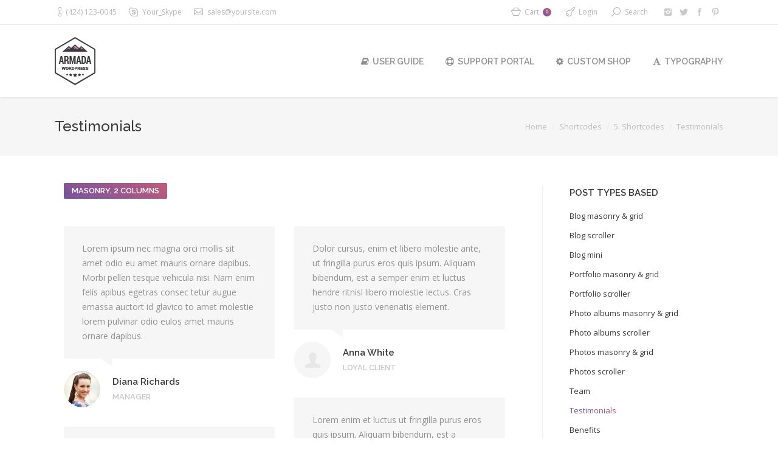

--- FILE ---
content_type: text/html; charset=UTF-8
request_url: http://armada.dream-theme.com/shortcodes/5-shortcodes/testimonials-shortcode/
body_size: 11143
content:
<!DOCTYPE html>
<!--[if IE 6]>
<html id="ie6" class="ancient-ie old-ie no-js" lang="en-US">
<![endif]-->
<!--[if IE 7]>
<html id="ie7" class="ancient-ie old-ie no-js" lang="en-US">
<![endif]-->
<!--[if IE 8]>
<html id="ie8" class="old-ie no-js" lang="en-US">
<![endif]-->
<!--[if IE 9]>
<html id="ie9" class="old-ie9 no-js" lang="en-US">
<![endif]-->
<!--[if !(IE 6) | !(IE 7) | !(IE 8)  ]><!-->
<html class="no-js" lang="en-US">
<!--<![endif]-->
<head>
	<meta charset="UTF-8" />
		<meta name="viewport" content="width=device-width, initial-scale=1, maximum-scale=1">
			<link rel="profile" href="http://gmpg.org/xfn/11" />
	<link rel="pingback" href="http://armada.dream-theme.com/xmlrpc.php" />
	<!--[if IE]>
	<script src="//html5shiv.googlecode.com/svn/trunk/html5.js"></script>
	<![endif]-->
	<!-- icon -->
<link rel="icon" href="http://armada.dream-theme.com/wp-content/uploads/2014/10/skin01-logo-floating.png" type="image/png" />
<link rel="shortcut icon" href="http://armada.dream-theme.com/wp-content/uploads/2014/10/skin01-logo-floating.png" type="image/png" />
<script>
  (function(i,s,o,g,r,a,m){i['GoogleAnalyticsObject']=r;i[r]=i[r]||function(){
  (i[r].q=i[r].q||[]).push(arguments)},i[r].l=1*new Date();a=s.createElement(o),
  m=s.getElementsByTagName(o)[0];a.async=1;a.src=g;m.parentNode.insertBefore(a,m)
  })(window,document,'script','//www.google-analytics.com/analytics.js','ga');

  ga('create', 'UA-56338088-1', 'auto');
  ga('send', 'pageview');

</script><title>Testimonials &#8211; Armada</title>
<meta name='robots' content='max-image-preview:large' />
<link rel='dns-prefetch' href='//cdnjs.cloudflare.com' />
<link rel='dns-prefetch' href='//fonts.googleapis.com' />
<link rel='dns-prefetch' href='//s.w.org' />
<link rel="alternate" type="application/rss+xml" title="Armada &raquo; Feed" href="http://armada.dream-theme.com/feed/" />
<link rel="alternate" type="application/rss+xml" title="Armada &raquo; Comments Feed" href="http://armada.dream-theme.com/comments/feed/" />
		<script type="text/javascript">
			window._wpemojiSettings = {"baseUrl":"https:\/\/s.w.org\/images\/core\/emoji\/13.1.0\/72x72\/","ext":".png","svgUrl":"https:\/\/s.w.org\/images\/core\/emoji\/13.1.0\/svg\/","svgExt":".svg","source":{"concatemoji":"http:\/\/armada.dream-theme.com\/wp-includes\/js\/wp-emoji-release.min.js?ver=5.8.12"}};
			!function(e,a,t){var n,r,o,i=a.createElement("canvas"),p=i.getContext&&i.getContext("2d");function s(e,t){var a=String.fromCharCode;p.clearRect(0,0,i.width,i.height),p.fillText(a.apply(this,e),0,0);e=i.toDataURL();return p.clearRect(0,0,i.width,i.height),p.fillText(a.apply(this,t),0,0),e===i.toDataURL()}function c(e){var t=a.createElement("script");t.src=e,t.defer=t.type="text/javascript",a.getElementsByTagName("head")[0].appendChild(t)}for(o=Array("flag","emoji"),t.supports={everything:!0,everythingExceptFlag:!0},r=0;r<o.length;r++)t.supports[o[r]]=function(e){if(!p||!p.fillText)return!1;switch(p.textBaseline="top",p.font="600 32px Arial",e){case"flag":return s([127987,65039,8205,9895,65039],[127987,65039,8203,9895,65039])?!1:!s([55356,56826,55356,56819],[55356,56826,8203,55356,56819])&&!s([55356,57332,56128,56423,56128,56418,56128,56421,56128,56430,56128,56423,56128,56447],[55356,57332,8203,56128,56423,8203,56128,56418,8203,56128,56421,8203,56128,56430,8203,56128,56423,8203,56128,56447]);case"emoji":return!s([10084,65039,8205,55357,56613],[10084,65039,8203,55357,56613])}return!1}(o[r]),t.supports.everything=t.supports.everything&&t.supports[o[r]],"flag"!==o[r]&&(t.supports.everythingExceptFlag=t.supports.everythingExceptFlag&&t.supports[o[r]]);t.supports.everythingExceptFlag=t.supports.everythingExceptFlag&&!t.supports.flag,t.DOMReady=!1,t.readyCallback=function(){t.DOMReady=!0},t.supports.everything||(n=function(){t.readyCallback()},a.addEventListener?(a.addEventListener("DOMContentLoaded",n,!1),e.addEventListener("load",n,!1)):(e.attachEvent("onload",n),a.attachEvent("onreadystatechange",function(){"complete"===a.readyState&&t.readyCallback()})),(n=t.source||{}).concatemoji?c(n.concatemoji):n.wpemoji&&n.twemoji&&(c(n.twemoji),c(n.wpemoji)))}(window,document,window._wpemojiSettings);
		</script>
		<style type="text/css">
img.wp-smiley,
img.emoji {
	display: inline !important;
	border: none !important;
	box-shadow: none !important;
	height: 1em !important;
	width: 1em !important;
	margin: 0 .07em !important;
	vertical-align: -0.1em !important;
	background: none !important;
	padding: 0 !important;
}
</style>
	<link rel='stylesheet' id='wp-block-library-css'  href='http://armada.dream-theme.com/wp-includes/css/dist/block-library/style.min.css?ver=5.8.12' type='text/css' media='all' />
<link rel='stylesheet' id='wc-block-vendors-style-css'  href='http://armada.dream-theme.com/wp-content/plugins/woocommerce/packages/woocommerce-blocks/build/vendors-style.css?ver=5.3.3' type='text/css' media='all' />
<link rel='stylesheet' id='wc-block-style-css'  href='http://armada.dream-theme.com/wp-content/plugins/woocommerce/packages/woocommerce-blocks/build/style.css?ver=5.3.3' type='text/css' media='all' />
<link rel='stylesheet' id='contact-form-7-css'  href='http://armada.dream-theme.com/wp-content/plugins/contact-form-7/includes/css/styles.css?ver=5.3.2' type='text/css' media='all' />
<link rel='stylesheet' id='go-pricing-styles-css'  href='http://armada.dream-theme.com/wp-content/plugins/go_pricing/assets/css/go_pricing_styles.css?ver=3.3.17' type='text/css' media='all' />
<link rel='stylesheet' id='rs-plugin-settings-css'  href='http://armada.dream-theme.com/wp-content/plugins/revslider/public/assets/css/rs6.css?ver=6.2.23' type='text/css' media='all' />
<style id='rs-plugin-settings-inline-css' type='text/css'>
@import url(http://fonts.googleapis.com/css?family=Open+Sans:400,800,300,700);.tp-caption.thin_OS_66{position:absolute; color:#fff; text-shadow:none; font-weight:300; font-size:66px; line-height:70px; font-family:'Open Sans',sans-serif;padding:0px 4px; padding-top:0px;margin:0px; border-width:2px; border-style:none; background-color:transparent}.tp-caption.big_shop{position:absolute; color:#202020; text-shadow:none; font-weight:800; font-size:82px; line-height:82px; font-family:'Open Sans',sans-serif;padding:0px 0px; padding-top:0px;margin:0px; border-width:2px; border-style:none; background-color:transparent}.tp-caption.thin_OS_60{position:absolute; color:#fff; text-shadow:none; font-weight:300; font-size:57px; line-height:70px; font-family:'Open Sans',sans-serif;padding:0px 4px; padding-top:0px;margin:0px; border-width:2px; border-style:none; background-color:transparent}.tp-caption.normal_OS_22{position:absolute; color:#fff; text-shadow:none; font-weight:400; font-size:22px; line-height:28px; font-family:'Open Sans',sans-serif;padding-top:6px;padding-bottom:8px;padding-right:12px;padding-left:12px;border-radius:8px; border-style:none; background-color:rgba(255,255,255,0.1)}.tp-caption.header{position:absolute; color:#2c3641; text-shadow:none; font-weight:300; font-size:52px; line-height:56px; font-family:'Open Sans',sans-serif;padding:0px 4px; padding-top:4px;margin:0px; border-width:10px; border-style:none;   background-color:transparent}.tp-caption.normal_OS_20{position:absolute; color:#fff; text-shadow:none; font-weight:400; font-size:20px; line-height:28px; font-family:'Open Sans',sans-serif;padding:0px 4px; padding-top:1px;margin:0px; border-width:0px; border-style:none; background-color:transparent}.tp-caption.normal_OS_16{position:absolute; color:#fff; text-shadow:none; font-weight:400; font-size:16px; line-height:26px; font-family:'Open Sans',sans-serif;padding:0px 4px; padding-top:1px;margin:0px; border-width:0px; border-style:none; background-color:transparent}.tp-caption.thin_OS_56{position:absolute; color:#fff; text-shadow:none; font-weight:300; font-size:52px; line-height:56px; font-family:'Open Sans',sans-serif;padding:0px 4px; padding-top:1px;margin:0px; border-width:0px; border-style:none; background-color:transparent}.tp-caption.thin_OS_40{position:absolute; color:#fff; text-shadow:none; font-weight:300; font-size:40px; line-height:44px; font-family:'Open Sans',sans-serif;padding:0px 4px; padding-top:1px;margin:0px; border-width:0px; border-style:none; background-color:transparent}.tp-caption.thin_OS_34{position:absolute; color:#fff; text-shadow:none; font-weight:500; font-size:34px; line-height:44px; font-family:'Open Sans',sans-serif;padding:0px 4px; padding-top:1px;margin:0px; border-width:0px; border-style:none; background-color:transparent}.tp-caption.landing_small{position:absolute; color:#fff; text-shadow:none; font-weight:500; font-size:34px; line-height:44px; font-family:'Open Sans',sans-serif;padding:0px 4px; padding-top:1px;margin:0px; border-width:0px; border-style:none; background-color:transparent}.small_button a,.small_button a:hover,.dt-one-page-simple-link a,.dt-one-page-simple-link a:hover{color:inherit;  text-decoration:none}
</style>
<style id='woocommerce-inline-inline-css' type='text/css'>
.woocommerce form .form-row .required { visibility: visible; }
</style>
<link rel='stylesheet' id='js_composer_front-css'  href='http://armada.dream-theme.com/wp-content/plugins/js_composer/assets/css/js_composer.min.css?ver=5.7.0.1' type='text/css' media='all' />
<link rel='stylesheet' id='dt-web-fonts-css'  href='http://fonts.googleapis.com/css?family=Open+Sans%7CRaleway%3A400%2C500%2C600%2C700&#038;subset=latin-ext%2Clatin&#038;ver=5.8.12' type='text/css' media='all' />
<link rel='stylesheet' id='dt-main-css'  href='http://armada.dream-theme.com/wp-content/themes/dt-armada/css/main.min.css?ver=1.5.10' type='text/css' media='all' />
<link rel='stylesheet' id='dt-awsome-fonts-css'  href='http://armada.dream-theme.com/wp-content/themes/dt-armada/css/font-awesome.min.css?ver=1.5.10' type='text/css' media='all' />
<link rel='stylesheet' id='dt-fontello-css'  href='http://armada.dream-theme.com/wp-content/themes/dt-armada/css/fontello/css/fontello.css?ver=1.5.10' type='text/css' media='all' />
<link rel='stylesheet' id='dt-main.less-css'  href='http://armada.dream-theme.com/wp-content/uploads/wp-less/dt-armada/css/main-92040dc3c1.css?ver=1.5.10' type='text/css' media='all' />
<link rel='stylesheet' id='dt-custom.less-css'  href='http://armada.dream-theme.com/wp-content/uploads/wp-less/dt-armada/css/custom-92040dc3c1.css?ver=1.5.10' type='text/css' media='all' />
<link rel='stylesheet' id='wc-dt-custom.less-css'  href='http://armada.dream-theme.com/wp-content/uploads/wp-less/dt-armada/css/wc-dt-custom-92040dc3c1.css?ver=1.5.10' type='text/css' media='all' />
<link rel='stylesheet' id='dt-media.less-css'  href='http://armada.dream-theme.com/wp-content/uploads/wp-less/dt-armada/css/media-92040dc3c1.css?ver=1.5.10' type='text/css' media='all' />
<link rel='stylesheet' id='style-css'  href='http://armada.dream-theme.com/wp-content/themes/dt-armada/style.css?ver=1.5.10' type='text/css' media='all' />
<script type='text/javascript' src='http://armada.dream-theme.com/wp-includes/js/jquery/jquery.min.js?ver=3.6.0' id='jquery-core-js'></script>
<script type='text/javascript' src='http://armada.dream-theme.com/wp-includes/js/jquery/jquery-migrate.min.js?ver=3.3.2' id='jquery-migrate-js'></script>
<script type='text/javascript' id='gw-tweenmax-js-before'>
var oldGS=window.GreenSockGlobals,oldGSQueue=window._gsQueue,oldGSDefine=window._gsDefine;window._gsDefine=null;delete(window._gsDefine);var gwGS=window.GreenSockGlobals={};
</script>
<script type='text/javascript' src='https://cdnjs.cloudflare.com/ajax/libs/gsap/1.11.2/TweenMax.min.js' id='gw-tweenmax-js'></script>
<script type='text/javascript' id='gw-tweenmax-js-after'>
try{window.GreenSockGlobals=null;window._gsQueue=null;window._gsDefine=null;delete(window.GreenSockGlobals);delete(window._gsQueue);delete(window._gsDefine);window.GreenSockGlobals=oldGS;window._gsQueue=oldGSQueue;window._gsDefine=oldGSDefine;}catch(e){}
</script>
<script type='text/javascript' src='http://armada.dream-theme.com/wp-content/plugins/woocommerce/assets/js/jquery-blockui/jquery.blockUI.min.js?ver=2.70' id='jquery-blockui-js'></script>
<script type='text/javascript' id='wc-add-to-cart-js-extra'>
/* <![CDATA[ */
var wc_add_to_cart_params = {"ajax_url":"\/wp-admin\/admin-ajax.php","wc_ajax_url":"\/?wc-ajax=%%endpoint%%","i18n_view_cart":"View cart","cart_url":"http:\/\/armada.dream-theme.com\/shop\/cart\/","is_cart":"","cart_redirect_after_add":"no"};
/* ]]> */
</script>
<script type='text/javascript' src='http://armada.dream-theme.com/wp-content/plugins/woocommerce/assets/js/frontend/add-to-cart.min.js?ver=5.5.4' id='wc-add-to-cart-js'></script>
<script type='text/javascript' src='http://armada.dream-theme.com/wp-content/plugins/js_composer/assets/js/vendors/woocommerce-add-to-cart.js?ver=5.7.0.1' id='vc_woocommerce-add-to-cart-js-js'></script>
<script type='text/javascript' id='dt-above-the-fold-js-extra'>
/* <![CDATA[ */
var dtLocal = {"passText":"To view this protected post, enter the password below:","moreButtonText":{"loading":"Loading..."},"postID":"14076","ajaxurl":"http:\/\/armada.dream-theme.com\/wp-admin\/admin-ajax.php","contactNonce":"f031867f5c","ajaxNonce":"c369c6e4ab","pageData":{"type":"page","template":"page","layout":null},"themeSettings":{"smoothScroll":"off","lazyLoading":false,"accentColor":{"mode":"gradient","color":["#75539e","#c25b7c"]},"mobileHeader":{"firstSwitchPoint":970},"content":{"responsivenessTreshold":970,"textColor":"#919191","headerColor":"#3a3a3a"},"stripes":{"stripe1":{"textColor":"#919191","headerColor":"#3a3a3a"},"stripe2":{"textColor":"#939393","headerColor":"#3a3a3a"},"stripe3":{"textColor":"#efefef","headerColor":"#f5f5f5"}}}};
/* ]]> */
</script>
<script type='text/javascript' src='http://armada.dream-theme.com/wp-content/themes/dt-armada/js/above-the-fold.min.js?ver=1.5.10' id='dt-above-the-fold-js'></script>
<link rel="https://api.w.org/" href="http://armada.dream-theme.com/wp-json/" /><link rel="alternate" type="application/json" href="http://armada.dream-theme.com/wp-json/wp/v2/pages/14076" /><link rel="EditURI" type="application/rsd+xml" title="RSD" href="http://armada.dream-theme.com/xmlrpc.php?rsd" />
<link rel="wlwmanifest" type="application/wlwmanifest+xml" href="http://armada.dream-theme.com/wp-includes/wlwmanifest.xml" /> 
<meta name="generator" content="WordPress 5.8.12" />
<meta name="generator" content="WooCommerce 5.5.4" />
<link rel="canonical" href="http://armada.dream-theme.com/shortcodes/5-shortcodes/testimonials-shortcode/" />
<link rel='shortlink' href='http://armada.dream-theme.com/?p=14076' />
<link rel="alternate" type="application/json+oembed" href="http://armada.dream-theme.com/wp-json/oembed/1.0/embed?url=http%3A%2F%2Farmada.dream-theme.com%2Fshortcodes%2F5-shortcodes%2Ftestimonials-shortcode%2F" />
<link rel="alternate" type="text/xml+oembed" href="http://armada.dream-theme.com/wp-json/oembed/1.0/embed?url=http%3A%2F%2Farmada.dream-theme.com%2Fshortcodes%2F5-shortcodes%2Ftestimonials-shortcode%2F&#038;format=xml" />
		<script type="text/javascript">
			dtGlobals.logoEnabled = 1;
			dtGlobals.logoURL = 'http://armada.dream-theme.com/wp-content/themes/dt-armada/inc/presets/images/full/skin01b.general-floating-menu-logo-regular.png 1x, http://armada.dream-theme.com/wp-content/themes/dt-armada/inc/presets/images/full/skin01b.general-floating-menu-logo-hd.png 2x';
			dtGlobals.logoW = '29';
			dtGlobals.logoH = '33';
			smartMenu = 1;
		</script>
		<meta property="og:site_name" content="Armada" />
<meta property="og:title" content="Testimonials" />
<meta property="og:url" content="http://armada.dream-theme.com/shortcodes/5-shortcodes/testimonials-shortcode/" />
<meta property="og:type" content="article" />
	<noscript><style>.woocommerce-product-gallery{ opacity: 1 !important; }</style></noscript>
	<style type="text/css">.recentcomments a{display:inline !important;padding:0 !important;margin:0 !important;}</style><meta name="generator" content="Powered by WPBakery Page Builder - drag and drop page builder for WordPress."/>
<!--[if lte IE 9]><link rel="stylesheet" type="text/css" href="http://armada.dream-theme.com/wp-content/plugins/js_composer/assets/css/vc_lte_ie9.min.css" media="screen"><![endif]--><meta name="generator" content="Powered by Slider Revolution 6.2.23 - responsive, Mobile-Friendly Slider Plugin for WordPress with comfortable drag and drop interface." />
<script type="text/javascript">function setREVStartSize(e){
			//window.requestAnimationFrame(function() {				 
				window.RSIW = window.RSIW===undefined ? window.innerWidth : window.RSIW;	
				window.RSIH = window.RSIH===undefined ? window.innerHeight : window.RSIH;	
				try {								
					var pw = document.getElementById(e.c).parentNode.offsetWidth,
						newh;
					pw = pw===0 || isNaN(pw) ? window.RSIW : pw;
					e.tabw = e.tabw===undefined ? 0 : parseInt(e.tabw);
					e.thumbw = e.thumbw===undefined ? 0 : parseInt(e.thumbw);
					e.tabh = e.tabh===undefined ? 0 : parseInt(e.tabh);
					e.thumbh = e.thumbh===undefined ? 0 : parseInt(e.thumbh);
					e.tabhide = e.tabhide===undefined ? 0 : parseInt(e.tabhide);
					e.thumbhide = e.thumbhide===undefined ? 0 : parseInt(e.thumbhide);
					e.mh = e.mh===undefined || e.mh=="" || e.mh==="auto" ? 0 : parseInt(e.mh,0);		
					if(e.layout==="fullscreen" || e.l==="fullscreen") 						
						newh = Math.max(e.mh,window.RSIH);					
					else{					
						e.gw = Array.isArray(e.gw) ? e.gw : [e.gw];
						for (var i in e.rl) if (e.gw[i]===undefined || e.gw[i]===0) e.gw[i] = e.gw[i-1];					
						e.gh = e.el===undefined || e.el==="" || (Array.isArray(e.el) && e.el.length==0)? e.gh : e.el;
						e.gh = Array.isArray(e.gh) ? e.gh : [e.gh];
						for (var i in e.rl) if (e.gh[i]===undefined || e.gh[i]===0) e.gh[i] = e.gh[i-1];
											
						var nl = new Array(e.rl.length),
							ix = 0,						
							sl;					
						e.tabw = e.tabhide>=pw ? 0 : e.tabw;
						e.thumbw = e.thumbhide>=pw ? 0 : e.thumbw;
						e.tabh = e.tabhide>=pw ? 0 : e.tabh;
						e.thumbh = e.thumbhide>=pw ? 0 : e.thumbh;					
						for (var i in e.rl) nl[i] = e.rl[i]<window.RSIW ? 0 : e.rl[i];
						sl = nl[0];									
						for (var i in nl) if (sl>nl[i] && nl[i]>0) { sl = nl[i]; ix=i;}															
						var m = pw>(e.gw[ix]+e.tabw+e.thumbw) ? 1 : (pw-(e.tabw+e.thumbw)) / (e.gw[ix]);					
						newh =  (e.gh[ix] * m) + (e.tabh + e.thumbh);
					}				
					if(window.rs_init_css===undefined) window.rs_init_css = document.head.appendChild(document.createElement("style"));					
					document.getElementById(e.c).height = newh+"px";
					window.rs_init_css.innerHTML += "#"+e.c+"_wrapper { height: "+newh+"px }";				
				} catch(e){
					console.log("Failure at Presize of Slider:" + e)
				}					   
			//});
		  };</script>
<noscript><style type="text/css"> .wpb_animate_when_almost_visible { opacity: 1; }</style></noscript></head>

<body class="page-template-default page page-id-14076 page-child parent-pageid-19105 theme-dt-armada woocommerce-no-js disabled-transparent-bg image-blur accent-gradient srcset-enabled btn-flat footer-overlap wpb-js-composer js-comp-ver-5.7.0.1 vc_responsive">

<div id="load"><div class="pace pace-active"><div class="pace-activity"></div></div></div>

<div id="page">

<div class="page-inner">
<!-- left, center, classic, side -->

		<!-- !Header -->
	<header id="header" class="show-device-logo show-mobile-logo logo-left" role="banner"><!-- class="overlap"; class="logo-left", class="logo-center", class="logo-classic" -->

				<!-- !Top-bar -->
		<div id="top-bar" role="complementary" class="text-small full-width-line">
			<div class="wf-wrap">
				<div class="wf-container-top">
					<div class="wf-table wf-mobile-collapsed">

						
						<div class=" wf-td"><span class="mini-contacts phone">(424) 123-0045</span><span class="mini-contacts skype">Your_Skype</span><span class="mini-contacts email"><a href="/cdn-cgi/l/email-protection" class="__cf_email__" data-cfemail="2f5c4e434a5c6f56405a5d5c465b4a014c4042">[email&#160;protected]</a></span></div>
						<div class="right-block wf-td">
<div class="shopping-cart">

	<a class="wc-ico-cart" href="http://armada.dream-theme.com/shop/cart/">Cart<span>0</span></a>

	<div class="shopping-cart-wrap">
		<div class="shopping-cart-inner">

			
			<ul class="cart_list product_list_widget empty">

				
					<li>No products in the cart.</li>

				
			</ul><!-- end product list -->

							<div style="display: none;">
			
				<p class="total"><strong>Subtotal:</strong> <span class="woocommerce-Price-amount amount"><bdi><span class="woocommerce-Price-currencySymbol">&#36;</span>0.00</bdi></span></p>

				<p class="buttons">
					<a href="http://armada.dream-theme.com/shop/cart/" class="button view-cart">View Cart</a>
					<a href="http://armada.dream-theme.com/shop/checkout/" class="button checkout">Checkout</a>
				</p>

							</div>
					</div>
	</div>

</div>		<div class="mini-login"><a href="http://armada.dream-theme.com/pages/login/" class="submit">Login</a></div>
		<div class="mini-search">
	<form class="searchform" role="search" method="get" action="http://armada.dream-theme.com/">
		<input type="text" class="field searchform-s" name="s" value="" placeholder="Type and hit enter &hellip;" />
		<input type="submit" class="assistive-text searchsubmit" value="Go!" />
		<a href="#go" id="trigger-overlay" class="submit">Search</a>
	</form>
</div><div class="soc-ico disabled-bg hover-custom-bg"><a title="Pinterest" target="_blank" href="http://www.pinterest.com/dreamtheme/" class="pinterest"><span class="assistive-text">Pinterest</span></a><a title="Facebook" target="_blank" href="https://www.facebook.com/WordPress.Premium.Theme" class="facebook"><span class="assistive-text">Facebook</span></a><a title="Twitter" target="_blank" href="https://twitter.com/premium_theme" class="twitter"><span class="assistive-text">Twitter</span></a><a title="Instagram" target="_blank" href="http://instagram.com/dream_theme_photo" class="instagram"><span class="assistive-text">Instagram</span></a></div></div>
					</div><!-- .wf-table -->
				</div><!-- .wf-container-top -->
			</div><!-- .wf-wrap -->
		</div><!-- #top-bar -->
		<div class="wf-wrap ">

			<div class="wf-table">

								<!-- !- Branding -->
				<div id="branding" class="wf-td">

					<a href="http://armada.dream-theme.com/"><img class=" preload-me" srcset="http://armada.dream-theme.com/wp-content/themes/dt-armada/inc/presets/images/full/skin01b.header-logo-regular.png 1x, http://armada.dream-theme.com/wp-content/themes/dt-armada/inc/presets/images/full/skin01b.header-logo-hd.png 2x" width="67" height="79"  alt="Armada" /><img class="mobile-logo preload-me" srcset="http://armada.dream-theme.com/wp-content/themes/dt-armada/inc/presets/images/full/skin01b.general-mobile-logo-regular.png 1x, http://armada.dream-theme.com/wp-content/themes/dt-armada/inc/presets/images/full/skin01b.general-mobile-logo-hd.png 2x" width="67" height="79"  alt="Armada" /></a>
					<div id="site-title" class="assistive-text">Armada</div>
					<div id="site-description" class="assistive-text">Armada &#8211; the best way to showcase your creative works online!</div>
				</div>
						<!-- !- Navigation -->
		<nav id="navigation" class="wf-td">
			<ul id="main-nav" class="fancy-rollovers wf-mobile-hidden gradient-decor downwards-effect">
<li class=" menu-item menu-item-type-custom menu-item-object-custom menu-item-30058 first menu-frame-on level-arrows-on"><a href="http://guide.dream-theme.com/armada/" target="_blank"><i class="fa fa-book"></i><span>User Guide</span></a></li> 
<li class=" menu-item menu-item-type-custom menu-item-object-custom menu-item-13064 menu-frame-on level-arrows-on"><a href="http://support.dream-theme.com" target="_blank"><i class="fa fa-life-ring"></i><span>Support Portal</span></a></li> 
<li class=" menu-item menu-item-type-custom menu-item-object-custom menu-item-26949 menu-frame-on level-arrows-on"><a href="http://custom.dream-theme.com" target="_blank"><i class="fa fa-cog"></i><span>Custom Shop</span></a></li> 
<li class=" menu-item menu-item-type-post_type menu-item-object-page menu-item-13987 menu-frame-on level-arrows-on"><a href="http://armada.dream-theme.com/shortcodes/stripes-typography/"><i class="fa fa-font"></i><span>Typography</span></a></li> 
</ul>
				<a href="#show-menu" rel="nofollow" id="mobile-menu" class="accent-bg">
					<span class="menu-open">Menu</span>
					<span class="menu-back">back</span>
					<span class="wf-phone-visible">&nbsp;</span>
				</a>

			
			
		</nav>

			
			</div><!-- .wf-table -->
		</div><!-- .wf-wrap -->

	</header><!-- #masthead -->

	
		<div class="page-title title-left solid-bg" style="min-height: 96px;">
			<div class="wf-wrap">
				<div class="wf-container-title">
					<div class="wf-table" style="height: 96px;">

						<div class="wf-td hgroup"><h1 class="h3-size">Testimonials</h1></div><div class="wf-td"><div class="assistive-text">You are here:</div><ol class="breadcrumbs text-normal" xmlns:v="http://rdf.data-vocabulary.org/#"><li typeof="v:Breadcrumb"><a rel="v:url" property="v:title" href="http://armada.dream-theme.com/" title="">Home</a></li><li typeof="v:Breadcrumb"><a rel="v:url" property="v:title" href="http://armada.dream-theme.com/shortcodes/" title="">Shortcodes</a></li><li typeof="v:Breadcrumb"><a rel="v:url" property="v:title" href="http://armada.dream-theme.com/shortcodes/5-shortcodes/" title="">5. Shortcodes</a></li><li class="current">Testimonials</li></ol></div>
					</div>
				</div>
			</div>
		</div>

		
	
	<div id="main" class="sidebar-right"><!-- class="sidebar-none", class="sidebar-left", class="sidebar-right" -->

		
		<div class="main-gradient"></div>
		<div class="wf-wrap">
			<div class="wf-container-main">

				
	
			

			<div id="content" class="content" role="main">

			
					
					<div class="vc_row wpb_row wf-container" style="margin-top: -5px;margin-bottom: 0px"><div class="wpb_column vc_column_container vc_col-sm-12"><div class="vc_column-inner "><div class="wpb_wrapper"><div class="dt-fancy-separator title-left h6-size style-disabled accent-border-color" style="width: 100%;"><div class="dt-fancy-title bg-on" style="color: #ffffff;"><span class="separator-holder separator-left"></span>Masonry, 2 columns<span class="separator-holder separator-right"></span></div></div><div class="vc_empty_space"   style="height: 45px" ><span class="vc_empty_space_inner"></span></div>
<div class="wf-container loading-effect-scale-up iso-container" data-padding="16px" data-cur-page="1" data-width="280px" data-columns="3">
<div class="wf-cell iso-item" data-date="2013-08-08T12:27:29+00:00" data-name="Diana Richards" data-post-id="137">
<div class="testimonial-item">
	<article>
	<div class="testimonial-content"><p>Lorem ipsum nec magna orci mollis sit amet odio eu amet mauris ornare dapibus. Morbi pellen tesque vehicula nisi. Nam enim felis apibus egetras consec tetur augue emassa auctort id glavico to amet molestie lorem pulvinar odio eulos amet mauris ornare dapibus.</p>
</div>
	<div class="testimonial-vcard"><div class="wf-td"><span class="alignleft"><img class="preload-me" src="http://armada.dream-theme.com/wp-content/uploads/2014/03/dt-person008-60x60.jpg" width="60" height="60"   alt="" /></span></div><div class="wf-td"><span class="text-primary">Diana Richards</span><br /><span class="text-secondary color-secondary">manager</span></div></div>
</article>
</div>

</div>
<div class="wf-cell iso-item" data-date="2013-08-08T12:24:57+00:00" data-name="Anna White" data-post-id="135">
<div class="testimonial-item">
	<article>
	<div class="testimonial-content"><p>Dolor cursus, enim et libero molestie ante, ut fringilla purus eros quis ipsum. Aliquam bibendum, est a semper enim et luctus hendre ritnisl libero molestie lectus. Cras justo non justo venenatis element.</p>
</div>
	<div class="testimonial-vcard"><div class="wf-td"><span class="alignleft no-avatar"></span></div><div class="wf-td"><span class="text-primary">Anna White</span><br /><span class="text-secondary color-secondary">loyal client</span></div></div>
</article>
</div>

</div>
<div class="wf-cell iso-item" data-date="2013-08-08T12:23:58+00:00" data-name="Jacob Firebird" data-post-id="134">
<div class="testimonial-item">
	<article>
	<div class="testimonial-content"><p>Lorem enim et luctus ut fringilla purus eros quis ipsum. Aliquam bibendum, est a semper malesuada enim et luctus hendre ritnisl libero molestie lectus. Cras justo non justo element sed dui metus. Ut lobortis nisl at semper tellus tincidunt lorem.</p>
</div>
	<div class="testimonial-vcard"><div class="wf-td"><span class="alignleft"><img class="preload-me" src="http://armada.dream-theme.com/wp-content/uploads/2013/12/dt-person007-60x60.jpg" width="60" height="60"   alt="" /></span></div><div class="wf-td"><span class="text-primary">Jacob Firebird</span><br /><span class="text-secondary color-secondary">happy client</span></div></div>
</article>
</div>

</div>
<div class="wf-cell iso-item" data-date="2013-07-08T12:26:32+00:00" data-name="George Green" data-post-id="136">
<div class="testimonial-item">
	<article>
	<div class="testimonial-content"><p>Mauris id vestibulum massa elis nisl, tincidunt eget volutpat quis, porta sit amet est. Pellen tesque solli citudin velit vel molestie.</p>
</div>
	<div class="testimonial-vcard"><div class="wf-td"><a href="http://themeforest.net/user/Dream-Theme" class="rollover" target="_blank"><span class="alignleft"><img class="preload-me" src="http://armada.dream-theme.com/wp-content/uploads/2014/03/dt-person010-60x60.jpg" width="60" height="60"   alt="" /></span></a></div><div class="wf-td"><a href="http://themeforest.net/user/Dream-Theme" class="text-primary" target="_blank"><span>George Green</span></a><br /><span class="text-secondary color-secondary">web designer</span></div></div>
</article>
</div>

</div>
<div class="wf-cell iso-item" data-date="2013-05-08T12:27:51+00:00" data-name="Stefan Sweet" data-post-id="138">
<div class="testimonial-item">
	<article>
	<div class="testimonial-content"><p>Lorem asuis et aliquet mi. Morbi ac felis quis enim rhoncus venenatis. Praesent pellen tesque a arcu ut eleifend. Nam ac velit quis ante varius placerat.</p>
</div>
	<div class="testimonial-vcard"><div class="wf-td"><span class="alignleft no-avatar"></span></div><div class="wf-td"><span class="text-primary">Stefan Sweet</span><br /><span class="text-secondary color-secondary">happy client</span></div></div>
</article>
</div>

</div>
<div class="wf-cell iso-item" data-date="2013-04-08T12:28:40+00:00" data-name="Miriam Orange" data-post-id="139">
<div class="testimonial-item">
	<article>
	<div class="testimonial-content"><p>Vursus, enim et luctus hendre. Cras justo non justo venenatis element sed dui metus. Ut lobortis nisl at semper tellus tincida lorem ipsum dolor amet.</p>
</div>
	<div class="testimonial-vcard"><div class="wf-td"><a href="http://themeforest.net/user/Dream-Theme" class="rollover" target="_blank"><span class="alignleft"><img class="preload-me" src="http://armada.dream-theme.com/wp-content/uploads/2012/03/dt-person009-60x60.jpg" width="60" height="60"  title="dt-person009" alt="" /></span></a></div><div class="wf-td"><a href="http://themeforest.net/user/Dream-Theme" class="text-primary" target="_blank"><span>Miriam Orange</span></a><br /><span class="text-secondary color-secondary">photographer</span></div></div>
</article>
</div>

</div></div><div class="vc_empty_space"   style="height: 80px" ><span class="vc_empty_space_inner"></span></div>
<div class="dt-fancy-separator title-left h6-size style-disabled accent-border-color" style="width: 100%;"><div class="dt-fancy-title bg-on" style="color: #ffffff;"><span class="separator-holder separator-left"></span>Masonry, 1 column<span class="separator-holder separator-right"></span></div></div><div class="vc_empty_space"   style="height: 45px" ><span class="vc_empty_space_inner"></span></div>
<div class="wf-container loading-effect-none iso-container" data-padding="15px" data-cur-page="1" data-width="1000px" data-columns="1">
<div class="wf-cell iso-item" data-date="2013-08-08T12:27:29+00:00" data-name="Diana Richards" data-post-id="137">
<div class="testimonial-item">
	<article>
	<div class="testimonial-content"><p>Lorem ipsum nec magna orci mollis sit amet odio eu amet mauris ornare dapibus. Morbi pellen tesque vehicula nisi. Nam enim felis apibus egetras consec tetur augue emassa auctort id glavico to amet molestie lorem pulvinar odio eulos amet mauris ornare dapibus.</p>
</div>
	<div class="testimonial-vcard"><div class="wf-td"><span class="alignleft"><img class="preload-me" src="http://armada.dream-theme.com/wp-content/uploads/2014/03/dt-person008-60x60.jpg" width="60" height="60"   alt="" /></span></div><div class="wf-td"><span class="text-primary">Diana Richards</span><br /><span class="text-secondary color-secondary">manager</span></div></div>
</article>
</div>

</div>
<div class="wf-cell iso-item" data-date="2013-08-08T12:24:57+00:00" data-name="Anna White" data-post-id="135">
<div class="testimonial-item">
	<article>
	<div class="testimonial-content"><p>Dolor cursus, enim et libero molestie ante, ut fringilla purus eros quis ipsum. Aliquam bibendum, est a semper enim et luctus hendre ritnisl libero molestie lectus. Cras justo non justo venenatis element.</p>
</div>
	<div class="testimonial-vcard"><div class="wf-td"><span class="alignleft no-avatar"></span></div><div class="wf-td"><span class="text-primary">Anna White</span><br /><span class="text-secondary color-secondary">loyal client</span></div></div>
</article>
</div>

</div>
<div class="wf-cell iso-item" data-date="2013-08-08T12:23:58+00:00" data-name="Jacob Firebird" data-post-id="134">
<div class="testimonial-item">
	<article>
	<div class="testimonial-content"><p>Lorem enim et luctus ut fringilla purus eros quis ipsum. Aliquam bibendum, est a semper malesuada enim et luctus hendre ritnisl libero molestie lectus. Cras justo non justo element sed dui metus. Ut lobortis nisl at semper tellus tincidunt lorem.</p>
</div>
	<div class="testimonial-vcard"><div class="wf-td"><span class="alignleft"><img class="preload-me" src="http://armada.dream-theme.com/wp-content/uploads/2013/12/dt-person007-60x60.jpg" width="60" height="60"   alt="" /></span></div><div class="wf-td"><span class="text-primary">Jacob Firebird</span><br /><span class="text-secondary color-secondary">happy client</span></div></div>
</article>
</div>

</div>
<div class="wf-cell iso-item" data-date="2013-07-08T12:26:32+00:00" data-name="George Green" data-post-id="136">
<div class="testimonial-item">
	<article>
	<div class="testimonial-content"><p>Mauris id vestibulum massa elis nisl, tincidunt eget volutpat quis, porta sit amet est. Pellen tesque solli citudin velit vel molestie.</p>
</div>
	<div class="testimonial-vcard"><div class="wf-td"><a href="http://themeforest.net/user/Dream-Theme" class="rollover" target="_blank"><span class="alignleft"><img class="preload-me" src="http://armada.dream-theme.com/wp-content/uploads/2014/03/dt-person010-60x60.jpg" width="60" height="60"   alt="" /></span></a></div><div class="wf-td"><a href="http://themeforest.net/user/Dream-Theme" class="text-primary" target="_blank"><span>George Green</span></a><br /><span class="text-secondary color-secondary">web designer</span></div></div>
</article>
</div>

</div></div><div class="vc_empty_space"   style="height: 80px" ><span class="vc_empty_space_inner"></span></div>
<div class="dt-fancy-separator title-left h6-size style-disabled accent-border-color" style="width: 100%;"><div class="dt-fancy-title bg-on" style="color: #ffffff;"><span class="separator-holder separator-left"></span>Slider, autoslide on<span class="separator-holder separator-right"></span></div></div><div class="vc_empty_space"   style="height: 45px" ><span class="vc_empty_space_inner"></span></div>
<section class="testimonial-item testimonial-item-slider"><ul class="testimonials slider-content rsCont" data-autoslide="3000">
<li><article>
	<div class="testimonial-content"><p>Lorem ipsum nec magna orci mollis sit amet odio eu amet mauris ornare dapibus. Morbi pellen tesque vehicula nisi. Nam enim felis apibus egetras consec tetur augue emassa auctort id glavico to amet molestie lorem pulvinar odio eulos amet mauris ornare dapibus.</p>
</div>
	<div class="testimonial-vcard"><div class="wf-td"><span class="alignleft"><img class="preload-me" src="http://armada.dream-theme.com/wp-content/uploads/2014/03/dt-person008-60x60.jpg" width="60" height="60"   alt="" /></span></div><div class="wf-td"><span class="text-primary">Diana Richards</span><br /><span class="text-secondary color-secondary">manager</span></div></div>
</article>
</li><li><article>
	<div class="testimonial-content"><p>Dolor cursus, enim et libero molestie ante, ut fringilla purus eros quis ipsum. Aliquam bibendum, est a semper enim et luctus hendre ritnisl libero molestie lectus. Cras justo non justo venenatis element.</p>
</div>
	<div class="testimonial-vcard"><div class="wf-td"><span class="alignleft no-avatar"></span></div><div class="wf-td"><span class="text-primary">Anna White</span><br /><span class="text-secondary color-secondary">loyal client</span></div></div>
</article>
</li><li><article>
	<div class="testimonial-content"><p>Lorem enim et luctus ut fringilla purus eros quis ipsum. Aliquam bibendum, est a semper malesuada enim et luctus hendre ritnisl libero molestie lectus. Cras justo non justo element sed dui metus. Ut lobortis nisl at semper tellus tincidunt lorem.</p>
</div>
	<div class="testimonial-vcard"><div class="wf-td"><span class="alignleft"><img class="preload-me" src="http://armada.dream-theme.com/wp-content/uploads/2013/12/dt-person007-60x60.jpg" width="60" height="60"   alt="" /></span></div><div class="wf-td"><span class="text-primary">Jacob Firebird</span><br /><span class="text-secondary color-secondary">happy client</span></div></div>
</article>
</li><li><article>
	<div class="testimonial-content"><p>Mauris id vestibulum massa elis nisl, tincidunt eget volutpat quis, porta sit amet est. Pellen tesque solli citudin velit vel molestie.</p>
</div>
	<div class="testimonial-vcard"><div class="wf-td"><a href="http://themeforest.net/user/Dream-Theme" class="rollover" target="_blank"><span class="alignleft"><img class="preload-me" src="http://armada.dream-theme.com/wp-content/uploads/2014/03/dt-person010-60x60.jpg" width="60" height="60"   alt="" /></span></a></div><div class="wf-td"><a href="http://themeforest.net/user/Dream-Theme" class="text-primary" target="_blank"><span>George Green</span></a><br /><span class="text-secondary color-secondary">web designer</span></div></div>
</article>
</li><li><article>
	<div class="testimonial-content"><p>Lorem asuis et aliquet mi. Morbi ac felis quis enim rhoncus venenatis. Praesent pellen tesque a arcu ut eleifend. Nam ac velit quis ante varius placerat.</p>
</div>
	<div class="testimonial-vcard"><div class="wf-td"><span class="alignleft no-avatar"></span></div><div class="wf-td"><span class="text-primary">Stefan Sweet</span><br /><span class="text-secondary color-secondary">happy client</span></div></div>
</article>
</li><li><article>
	<div class="testimonial-content"><p>Vursus, enim et luctus hendre. Cras justo non justo venenatis element sed dui metus. Ut lobortis nisl at semper tellus tincida lorem ipsum dolor amet.</p>
</div>
	<div class="testimonial-vcard"><div class="wf-td"><a href="http://themeforest.net/user/Dream-Theme" class="rollover" target="_blank"><span class="alignleft"><img class="preload-me" src="http://armada.dream-theme.com/wp-content/uploads/2012/03/dt-person009-60x60.jpg" width="60" height="60"  title="dt-person009" alt="" /></span></a></div><div class="wf-td"><a href="http://themeforest.net/user/Dream-Theme" class="text-primary" target="_blank"><span>Miriam Orange</span></a><br /><span class="text-secondary color-secondary">photographer</span></div></div>
</article>
</li><li><article>
	<div class="testimonial-content"><p>Lorem ipsum nec magna fermentum in pharetra orci mollis sit amet odio eu amet mauris ornare dapibus. Morbi pellen tesque vehicula nisi.</p>
</div>
	<div class="testimonial-vcard"><div class="wf-td"><span class="alignleft"><img class="preload-me" src="http://armada.dream-theme.com/wp-content/uploads/2013/12/dt-person005-60x60.jpg" width="60" height="60"   alt="" /></span></div><div class="wf-td"><span class="text-primary">Alex Violet</span><br /><span class="text-secondary color-secondary">happy customer</span></div></div>
</article>
</li></ul>
</section></div></div></div></div>

					
					

				
			
			</div><!-- #content -->

			
				<aside id="sidebar" class="sidebar">
					<div class="sidebar-content">
						<section id="presscore-custom-menu-2-5" class="widget widget_presscore-custom-menu-2 widget-custom-nav"><div class="widget-title">POST TYPES BASED</div><ul class="custom-nav"><li class="menu-item menu-item-type-post_type menu-item-object-page menu-item-19870 first"><a href="http://armada.dream-theme.com/shortcodes/1-shortcodes/blog-masonry-grid/"><span>Blog masonry &#038; grid</span></a></li><li class="menu-item menu-item-type-post_type menu-item-object-page menu-item-25894"><a href="http://armada.dream-theme.com/shortcodes/1-shortcodes/blog-scroller/"><span>Blog scroller</span></a></li><li class="menu-item menu-item-type-post_type menu-item-object-page menu-item-25898"><a href="http://armada.dream-theme.com/shortcodes/1-shortcodes/blog-micro/"><span>Blog mini</span></a></li><li class="menu-item menu-item-type-post_type menu-item-object-page menu-item-19075"><a href="http://armada.dream-theme.com/shortcodes/4-shortcodes/portfolio-masonry-grid/"><span>Portfolio masonry &#038; grid</span></a></li><li class="menu-item menu-item-type-post_type menu-item-object-page menu-item-25897"><a href="http://armada.dream-theme.com/shortcodes/4-shortcodes/portfolio-scroller/"><span>Portfolio scroller</span></a></li><li class="menu-item menu-item-type-post_type menu-item-object-page menu-item-19871"><a href="http://armada.dream-theme.com/shortcodes/3-shortcodes/photo-albums-shortcodes/"><span>Photo albums masonry &#038; grid</span></a></li><li class="menu-item menu-item-type-post_type menu-item-object-page menu-item-25895"><a href="http://armada.dream-theme.com/shortcodes/3-shortcodes/photo-albums-scroller/"><span>Photo albums scroller</span></a></li><li class="menu-item menu-item-type-post_type menu-item-object-page menu-item-19869"><a href="http://armada.dream-theme.com/shortcodes/3-shortcodes/photos-masonry-grid/"><span>Photos masonry &#038; grid</span></a></li><li class="menu-item menu-item-type-post_type menu-item-object-page menu-item-25896"><a href="http://armada.dream-theme.com/shortcodes/3-shortcodes/photos-scroller/"><span>Photos scroller</span></a></li><li class="menu-item menu-item-type-post_type menu-item-object-page menu-item-19072"><a href="http://armada.dream-theme.com/shortcodes/5-shortcodes/team-shortcode/"><span>Team</span></a></li><li class="menu-item menu-item-type-post_type menu-item-object-page current-menu-item page_item page-item-14076 current_page_item menu-item-19073 act"><a href="http://armada.dream-theme.com/shortcodes/5-shortcodes/testimonials-shortcode/"><span>Testimonials</span></a></li><li class="menu-item menu-item-type-post_type menu-item-object-page menu-item-25904"><a href="http://armada.dream-theme.com/shortcodes/1-shortcodes/benefits-shortcode/"><span>Benefits</span></a></li><li class="menu-item menu-item-type-post_type menu-item-object-page menu-item-25905"><a href="http://armada.dream-theme.com/shortcodes/3-shortcodes/logos/"><span>Logos</span></a></li></ul></section><section id="presscore-custom-menu-2-7" class="widget widget_presscore-custom-menu-2 widget-custom-nav"><div class="widget-title">LAYOUT ELEMENTS</div><ul class="custom-nav"><li class="menu-item menu-item-type-post_type menu-item-object-page menu-item-19863 first"><a href="http://armada.dream-theme.com/shortcodes/1-shortcodes/accordion-toggle-shortcode/"><span>Accordion &#038; toggle</span></a></li><li class="menu-item menu-item-type-post_type menu-item-object-page menu-item-19865"><a href="http://armada.dream-theme.com/shortcodes/5-shortcodes/tabs-top/"><span>Tabs (top)</span></a></li><li class="menu-item menu-item-type-post_type menu-item-object-page menu-item-19864"><a href="http://armada.dream-theme.com/shortcodes/5-shortcodes/tabs-side/"><span>Tabs (side)</span></a></li><li class="menu-item menu-item-type-post_type menu-item-object-page menu-item-25932"><a href="http://armada.dream-theme.com/shortcodes/3-shortcodes/pricing-tables-shortcode/"><span>Pricing tables</span></a></li><li class="menu-item menu-item-type-post_type menu-item-object-page menu-item-19866"><a href="http://armada.dream-theme.com/shortcodes/2-shortcodes/call-to-action/"><span>Call to action</span></a></li><li class="menu-item menu-item-type-post_type menu-item-object-page menu-item-19867"><a href="http://armada.dream-theme.com/shortcodes/3-shortcodes/map/"><span>Map</span></a></li><li class="menu-item menu-item-type-post_type menu-item-object-page menu-item-19868"><a href="http://armada.dream-theme.com/shortcodes/2-shortcodes/contact-form-shortcode/"><span>Contact form</span></a></li><li class="menu-item menu-item-type-post_type menu-item-object-page menu-item-25900"><a href="http://armada.dream-theme.com/shortcodes/2-shortcodes/counters-and-pie-charts/"><span>Counters &#038; pie charts</span></a></li><li class="menu-item menu-item-type-post_type menu-item-object-page menu-item-25899"><a href="http://armada.dream-theme.com/shortcodes/4-shortcodes/progress-bars-shortcode/"><span>Progress bars</span></a></li><li class="menu-item menu-item-type-post_type menu-item-object-page menu-item-25901"><a href="http://armada.dream-theme.com/shortcodes/4-shortcodes/social-icons/"><span>Social icons</span></a></li></ul></section><section id="presscore-custom-menu-2-6" class="widget widget_presscore-custom-menu-2 widget-custom-nav"><div class="widget-title">IMAGES &#038; VIDEO</div><ul class="custom-nav"><li class="menu-item menu-item-type-post_type menu-item-object-page menu-item-19851 first"><a href="http://armada.dream-theme.com/shortcodes/4-shortcodes/standard-media-gallery/"><span>Standard media gallery</span></a></li><li class="menu-item menu-item-type-post_type menu-item-object-page menu-item-19852"><a href="http://armada.dream-theme.com/shortcodes/2-shortcodes/image-video/"><span>Image &#038; Video</span></a></li><li class="menu-item menu-item-type-post_type menu-item-object-page menu-item-19853"><a href="http://armada.dream-theme.com/shortcodes/2-shortcodes/fancy-media-shortcode/"><span>Fancy media</span></a></li><li class="menu-item menu-item-type-post_type menu-item-object-page menu-item-19854"><a href="http://armada.dream-theme.com/shortcodes/4-shortcodes/slideshows/"><span>Slideshows</span></a></li><li class="menu-item menu-item-type-post_type menu-item-object-page menu-item-25906"><a href="http://armada.dream-theme.com/shortcodes/1-shortcodes/before-after/"><span>Before / After</span></a></li><li class="menu-item menu-item-type-post_type menu-item-object-page menu-item-19855"><a href="http://armada.dream-theme.com/shortcodes/1-shortcodes/banners-shortcode/"><span>Banners</span></a></li><li class="menu-item menu-item-type-post_type menu-item-object-page menu-item-19856"><a href="http://armada.dream-theme.com/shortcodes/5-shortcodes/teasers/"><span>Teasers</span></a></li></ul></section><section id="presscore-custom-menu-2-3" class="widget widget_presscore-custom-menu-2 widget-custom-nav"><div class="widget-title">TYPOGRAPHY</div><ul class="custom-nav"><li class="menu-item menu-item-type-post_type menu-item-object-page menu-item-19060 first"><a href="http://armada.dream-theme.com/shortcodes/5-shortcodes/titles-separators-gaps/"><span>Titles, separators, gaps</span></a></li><li class="menu-item menu-item-type-post_type menu-item-object-page menu-item-19042"><a href="http://armada.dream-theme.com/shortcodes/1-shortcodes/buttons-shortcode/"><span>Buttons</span></a></li><li class="menu-item menu-item-type-post_type menu-item-object-page menu-item-19048"><a href="http://armada.dream-theme.com/shortcodes/2-shortcodes/lists-shortcode/"><span>Lists</span></a></li><li class="menu-item menu-item-type-post_type menu-item-object-page menu-item-19053"><a href="http://armada.dream-theme.com/shortcodes/4-shortcodes/quotes-shortcode/"><span>Quotes</span></a></li><li class="menu-item menu-item-type-post_type menu-item-object-page menu-item-19059"><a href="http://armada.dream-theme.com/shortcodes/5-shortcodes/text-blocks/"><span>Text blocks</span></a></li></ul></section>					</div>
				</aside><!-- #sidebar -->


		

			</div><!-- .wf-container -->
		</div><!-- .wf-wrap -->
	</div><!-- #main -->

	</div>
	<!-- !Footer -->
	<footer id="footer" class="footer solid-bg">

		
<!-- !Bottom-bar -->
<div id="bottom-bar" class="full-width-line" role="contentinfo">
	<div class="wf-wrap">
		<div class="wf-container-bottom">
			<div class="wf-table wf-mobile-collapsed">

								<div id="branding-bottom" class="wf-td"><a href="http://armada.dream-theme.com/"><img class=" preload-me" srcset="http://armada.dream-theme.com/wp-content/themes/dt-armada/inc/presets/images/full/skin01b.bottom-bar-logo-regular.png 1x, http://armada.dream-theme.com/wp-content/themes/dt-armada/inc/presets/images/full/skin01b.bottom-bar-logo-hd.png 2x" width="29" height="33"  alt="Armada" /></a></div>
				
					<div class="wf-td">
						<div class="wf-float-left">

							&nbsp;Dream-Theme &mdash; truly <a href="http://dream-theme.com" target="_blank">premium WordPress themes</a>
						</div>
					</div>

				
				<div class="wf-td">

					<div class="mini-nav wf-float-right"><ul>
<li class=" menu-item menu-item-type-custom menu-item-object-custom menu-item-30058 first"><a href="http://guide.dream-theme.com/armada/" target="_blank" data-level="1"><i class="fa fa-book"></i><span>User Guide</span></a></li> 
<li class=" menu-item menu-item-type-custom menu-item-object-custom menu-item-13064"><a href="http://support.dream-theme.com" target="_blank" data-level="1"><i class="fa fa-life-ring"></i><span>Support Portal</span></a></li> 
<li class=" menu-item menu-item-type-custom menu-item-object-custom menu-item-26949"><a href="http://custom.dream-theme.com" target="_blank" data-level="1"><i class="fa fa-cog"></i><span>Custom Shop</span></a></li> 
<li class=" menu-item menu-item-type-post_type menu-item-object-page menu-item-13987"><a href="http://armada.dream-theme.com/shortcodes/stripes-typography/" data-level="1"><i class="fa fa-font"></i><span>Typography</span></a></li> 
</ul><div class="menu-select"><span class="customSelect1"><span class="customSelectInner">Useful links</span></span></div></div>
				</div>

				
			</div>
		</div><!-- .wf-container-bottom -->
	</div><!-- .wf-wrap -->
</div><!-- #bottom-bar -->
	</footer><!-- #footer -->



	<a href="#" class="scroll-top"></a>

</div><!-- #page -->
	<script data-cfasync="false" src="/cdn-cgi/scripts/5c5dd728/cloudflare-static/email-decode.min.js"></script><script type="text/javascript">
		(function () {
			var c = document.body.className;
			c = c.replace(/woocommerce-no-js/, 'woocommerce-js');
			document.body.className = c;
		})();
	</script>
	<script type='text/javascript' src='http://armada.dream-theme.com/wp-content/themes/dt-armada/inc/mods/mod-woocommerce/assets/js/mod-wc-scripts.js?ver=1.5.10' id='dt-wc-custom-js'></script>
<script type='text/javascript' id='contact-form-7-js-extra'>
/* <![CDATA[ */
var wpcf7 = {"apiSettings":{"root":"http:\/\/armada.dream-theme.com\/wp-json\/contact-form-7\/v1","namespace":"contact-form-7\/v1"},"cached":"1"};
/* ]]> */
</script>
<script type='text/javascript' src='http://armada.dream-theme.com/wp-content/plugins/contact-form-7/includes/js/scripts.js?ver=5.3.2' id='contact-form-7-js'></script>
<script type='text/javascript' src='http://armada.dream-theme.com/wp-content/plugins/go_pricing/assets/js/go_pricing_scripts.js?ver=3.3.17' id='go-pricing-scripts-js'></script>
<script type='text/javascript' src='http://armada.dream-theme.com/wp-content/plugins/revslider/public/assets/js/rbtools.min.js?ver=6.2.23' id='tp-tools-js'></script>
<script type='text/javascript' src='http://armada.dream-theme.com/wp-content/plugins/revslider/public/assets/js/rs6.min.js?ver=6.2.23' id='revmin-js'></script>
<script type='text/javascript' src='http://armada.dream-theme.com/wp-content/plugins/woocommerce/assets/js/js-cookie/js.cookie.min.js?ver=2.1.4' id='js-cookie-js'></script>
<script type='text/javascript' id='woocommerce-js-extra'>
/* <![CDATA[ */
var woocommerce_params = {"ajax_url":"\/wp-admin\/admin-ajax.php","wc_ajax_url":"\/?wc-ajax=%%endpoint%%"};
/* ]]> */
</script>
<script type='text/javascript' src='http://armada.dream-theme.com/wp-content/plugins/woocommerce/assets/js/frontend/woocommerce.min.js?ver=5.5.4' id='woocommerce-js'></script>
<script type='text/javascript' id='wc-cart-fragments-js-extra'>
/* <![CDATA[ */
var wc_cart_fragments_params = {"ajax_url":"\/wp-admin\/admin-ajax.php","wc_ajax_url":"\/?wc-ajax=%%endpoint%%","cart_hash_key":"wc_cart_hash_bd07c9aa93f30290b5d18b95cf7edaea","fragment_name":"wc_fragments_bd07c9aa93f30290b5d18b95cf7edaea","request_timeout":"5000"};
/* ]]> */
</script>
<script type='text/javascript' src='http://armada.dream-theme.com/wp-content/plugins/woocommerce/assets/js/frontend/cart-fragments.min.js?ver=5.5.4' id='wc-cart-fragments-js'></script>
<script type='text/javascript' src='http://armada.dream-theme.com/wp-content/themes/dt-armada/js/main.js?ver=1.5.10' id='dt-main-js'></script>
<script type='text/javascript' src='http://armada.dream-theme.com/wp-includes/js/wp-embed.min.js?ver=5.8.12' id='wp-embed-js'></script>
<script type='text/javascript' src='http://armada.dream-theme.com/wp-content/plugins/js_composer/assets/js/dist/js_composer_front.min.js?ver=5.7.0.1' id='wpb_composer_front_js-js'></script>

<script>(function(){function c(){var b=a.contentDocument||a.contentWindow.document;if(b){var d=b.createElement('script');d.innerHTML="window.__CF$cv$params={r:'9c6d733908c0845c',t:'MTc2OTkwNjk3OA=='};var a=document.createElement('script');a.src='/cdn-cgi/challenge-platform/scripts/jsd/main.js';document.getElementsByTagName('head')[0].appendChild(a);";b.getElementsByTagName('head')[0].appendChild(d)}}if(document.body){var a=document.createElement('iframe');a.height=1;a.width=1;a.style.position='absolute';a.style.top=0;a.style.left=0;a.style.border='none';a.style.visibility='hidden';document.body.appendChild(a);if('loading'!==document.readyState)c();else if(window.addEventListener)document.addEventListener('DOMContentLoaded',c);else{var e=document.onreadystatechange||function(){};document.onreadystatechange=function(b){e(b);'loading'!==document.readyState&&(document.onreadystatechange=e,c())}}}})();</script></body>
</html>
